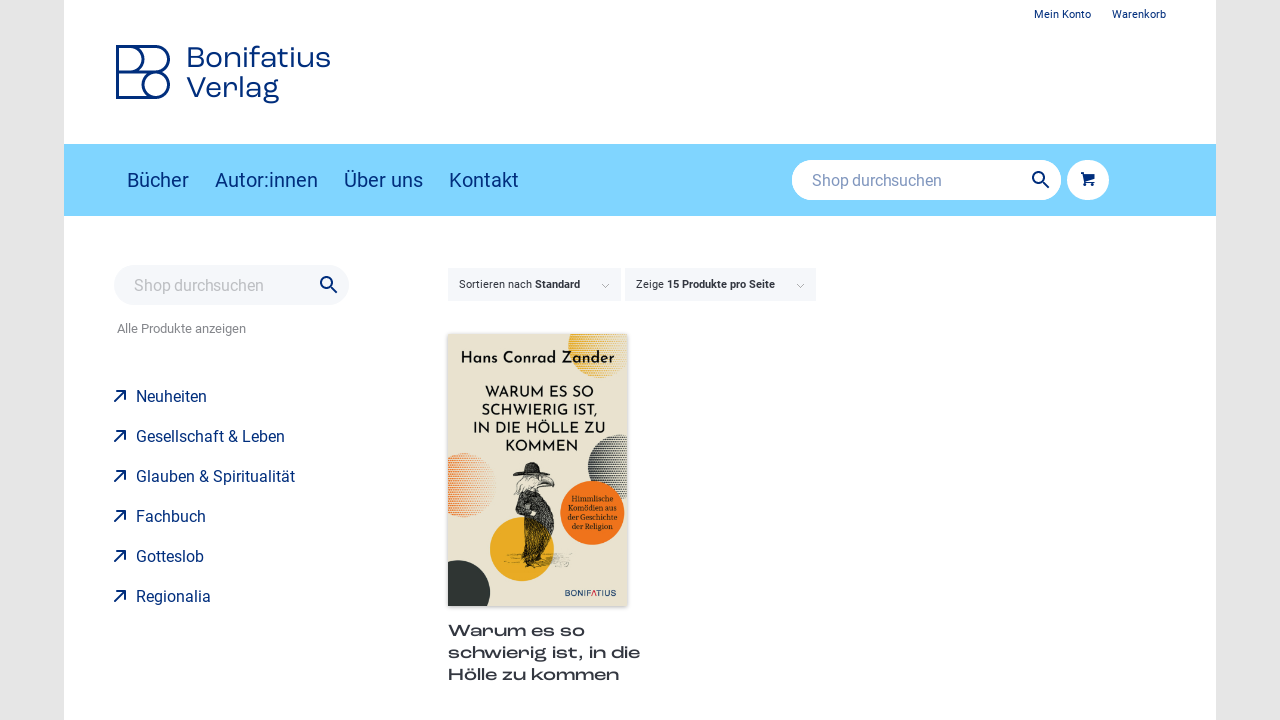

--- FILE ---
content_type: image/svg+xml
request_url: https://www.bonifatius-verlag.de/wp-content/uploads/images/Bonifatius-Signet-white.svg
body_size: 816
content:
<?xml version="1.0" encoding="utf-8"?>
<!-- Generator: Adobe Illustrator 26.5.3, SVG Export Plug-In . SVG Version: 6.00 Build 0)  -->
<svg version="1.1" id="Layer_2" xmlns="http://www.w3.org/2000/svg" xmlns:xlink="http://www.w3.org/1999/xlink" x="0px" y="0px"
	 width="54px" height="54px" viewBox="0 0 54 54" style="enable-background:new 0 0 54 54;" xml:space="preserve">
<style type="text/css">
	.st0{fill-rule:evenodd;clip-rule:evenodd;fill:#FFFFFF;}
</style>
<g id="Layer_1-2">
	<path class="st0" d="M1.5,0H0v52.5V54h39.8C47.6,54,54,47.6,54,39.8c0-5.6-3.2-10.4-7.9-12.8c4.7-2.3,7.9-7.2,7.9-12.8
		C54,6.4,47.6,0,39.7,0H1.5z M31,28.5c-3.4,2.6-5.5,6.7-5.5,11.2S27.7,48.4,31,51H3V28.5H31z M39.7,28.5c-6.2,0-11.2,5-11.2,11.2
		S33.5,51,39.7,51S51,46,51,39.8S46,28.5,39.7,28.5z M3,25.5h11.3c6.2,0,11.2-5.1,11.2-11.2S20.5,3,14.2,3H3V25.5z M28.5,14.2
		c0,4.6-2.1,8.6-5.5,11.2h16.8c6.2,0,11.2-5,11.2-11.2S46,3,39.8,3H23C26.4,5.6,28.5,9.7,28.5,14.2z"/>
</g>
</svg>
